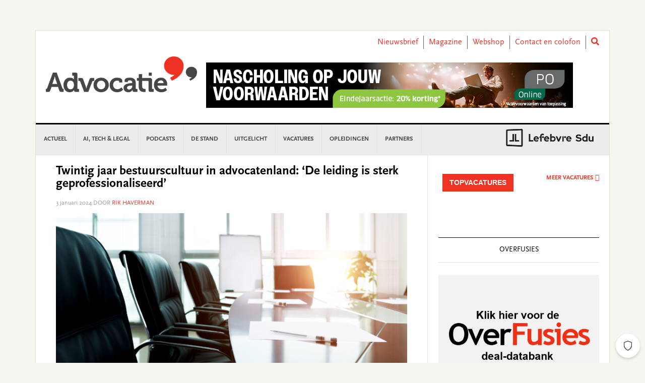

--- FILE ---
content_type: text/css
request_url: https://www.advocatie.nl/content/plugins/sdu-vacancies/resources/css/style.min.css?ver=1.0.0
body_size: 4806
content:
/* line 2, src/content/plugins/sdu-vacancies/resources/scss/style.scss */.sdu-vacancies-widget .vacancy-wrapper{background-color:#f2f2f2}/* line 5, src/content/plugins/sdu-vacancies/resources/scss/style.scss */.sdu-vacancies-widget .vacancy-wrapper h3.widgettitle{background-color:#f30027 !important;color:#FFF !important;margin-left:8px;float:left;line-height:35px !important;padding-left:14px !important;padding-right:14px !important;text-transform:uppercase !important;font-family:"Open Sans", Arial, sans-serif}/* line 18, src/content/plugins/sdu-vacancies/resources/scss/style.scss */.sdu-vacancies-widget .vacancy-wrapper h4{clear:both;padding:18px 10px;border-bottom:solid 2px #E5E5E5;line-height:26px}/* line 24, src/content/plugins/sdu-vacancies/resources/scss/style.scss */.sdu-vacancies-widget .vacancy-wrapper h4 span{display:block;clear:both;font-weight:600;font-family:"Open Sans", Arial, sans-serif}/* line 30, src/content/plugins/sdu-vacancies/resources/scss/style.scss */.sdu-vacancies-widget .vacancy-wrapper h4 span:nth-child(2){font-size:14px}/* line 37, src/content/plugins/sdu-vacancies/resources/scss/style.scss */.sdu-vacancies-widget .more-vacancies{color:#f30027 !important;font-weight:bold;text-transform:uppercase;text-align:right;margin-top:17px;font-size:12px;display:block;line-height:16px}/* line 47, src/content/plugins/sdu-vacancies/resources/scss/style.scss */.sdu-vacancies-widget .more-vacancies::after{content:' \f105';font-family:FontAwesome;font-size:14px;float:right;padding-left:4px}/* line 60, src/content/plugins/sdu-vacancies/resources/scss/style.scss */.post-type-archive-vacancy h1.post-title{text-transform:uppercase;font-weight:bold;font-size:18px;border-left:3px solid #e54e53}/* line 66, src/content/plugins/sdu-vacancies/resources/scss/style.scss */.post-type-archive-vacancy h1.post-title:before{content:none}/* line 71, src/content/plugins/sdu-vacancies/resources/scss/style.scss */.post-type-archive-vacancy article{position:relative}/* line 76, src/content/plugins/sdu-vacancies/resources/scss/style.scss */.post-type-archive-vacancy article>a>img{margin-left:0;max-width:100%}/* line 82, src/content/plugins/sdu-vacancies/resources/scss/style.scss */.post-type-archive-vacancy article.no-top-vacancy{padding:28px}/* line 85, src/content/plugins/sdu-vacancies/resources/scss/style.scss */.post-type-archive-vacancy article.no-top-vacancy div.content{min-height:0;margin-left:0px !important}/* line 90, src/content/plugins/sdu-vacancies/resources/scss/style.scss */.post-type-archive-vacancy article.type-vacancy{border-top:0 !important}/* line 92, src/content/plugins/sdu-vacancies/resources/scss/style.scss */.post-type-archive-vacancy article.type-vacancy .content a span{display:block;padding:0;border:0;font-weight:500;font-size:20px}/* line 99, src/content/plugins/sdu-vacancies/resources/scss/style.scss */.post-type-archive-vacancy article.type-vacancy .content a span:nth-child(2){font-size:16px;font-family:"Open Sans", Arial, sans-serif}/* line 105, src/content/plugins/sdu-vacancies/resources/scss/style.scss */.post-type-archive-vacancy article.top-vacancy{border-bottom:1px solid #d9d9d9 !important}/* line 107, src/content/plugins/sdu-vacancies/resources/scss/style.scss */.post-type-archive-vacancy article.top-vacancy .content{min-height:150px}/* line 111, src/content/plugins/sdu-vacancies/resources/scss/style.scss */.post-type-archive-vacancy article.no-top-vacancy:nth-child(even){background-color:#F5F5F5}/* line 116, src/content/plugins/sdu-vacancies/resources/scss/style.scss */.post-type-archive-vacancy .vacancy-read-more{text-transform:uppercase;background-color:#F2F2F2;font-weight:bold;display:inline-block;float:right;line-height:35px;padding:0 26px;position:absolute;bottom:28px;right:0px}/* line 129, src/content/plugins/sdu-vacancies/resources/scss/style.scss */.post-type-archive-vacancy header.no-top-vacancy{margin-top:20px}/* line 135, src/content/plugins/sdu-vacancies/resources/scss/style.scss */body.single-vacancy .post-header .post-title:before{content:none}/* line 138, src/content/plugins/sdu-vacancies/resources/scss/style.scss */body.single-vacancy div.heading .comments,body.single-vacancy div.post-meta{display:none}/* line 142, src/content/plugins/sdu-vacancies/resources/scss/style.scss */body.single-vacancy div.heading{border-left:3px solid #e54e53}/* line 146, src/content/plugins/sdu-vacancies/resources/scss/style.scss */body.single-vacancy div.heading h1 span{display:block;font-weight:500}/* line 150, src/content/plugins/sdu-vacancies/resources/scss/style.scss */body.single-vacancy div.heading h1 span:nth-child(2){margin-top:5px;font-size:16px;font-family:"Open Sans", Arial, sans-serif;font-weight:normal;color:#606569}/* line 158, src/content/plugins/sdu-vacancies/resources/scss/style.scss */body.single-vacancy div.heading h1 span::after{content:none}

/*# sourceMappingURL=style.min.css.map */